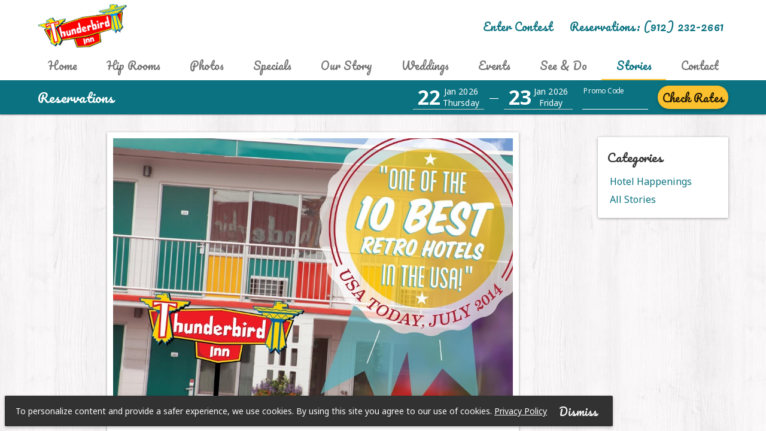

--- FILE ---
content_type: text/html; charset=UTF-8
request_url: https://www.thethunderbirdinn.com/stories/hip-frugal-deals-tops-among-savannah-ga-motels
body_size: 26117
content:
<!DOCTYPE html><html ng-app="brewervacations-app" lang="en-US" id="html-main"><head prefix="og: http://ogp.me/ns# fb: http://ogp.me/ns/fb# place: http://ogp.me/ns/place#"><link rel="dns-prefetch" href="//fonts.googleapis.com"><meta charset="utf-8"/><meta http-equiv="X-UA-Compatible" content="IE=edge,chrome=1"/><meta name="format-detection" content="telephone=no"><meta name="apple-mobile-web-app-capable" content="yes"><meta name="mobile-web-app-capable" content="yes">
<meta name="viewport" content="width=device-width, maximum-scale=2"/>
<base href="/"><title ng-bind="MetaTags.title">Hip Frugal Deals Tops Among Savannah Ga Motels by The Thunderbird Inn in Savannah, Georgia</title><meta name="description" content="Enjoy Hip Frugal Deals Tops Among Savannah Ga Motels by The Thunderbird Inn in Savannah, Georgia"><meta property="og:site_name" content="The Thunderbird Inn"><meta property="og:locale" content="en_US"><meta ng-show="!contentLoaded" property="og:type" content="place"><meta property="og:title" content="Hip Frugal Deals Tops Among Savannah Ga Motels by The Thunderbird Inn in Savannah, Georgia"><meta property="og:description" content="Enjoy Hip Frugal Deals Tops Among Savannah Ga Motels by The Thunderbird Inn in Savannah, Georgia"><meta property="og:url" content="https://www.thethunderbirdinn.com/stories/hip-frugal-deals-tops-among-savannah-ga-motels" ><meta property="og:image" content="https://lh3.googleusercontent.com/nS3c33DsDpA9RLT8BZ6lzUztZPSgn8NSPrNd2-IPeRlEumGml36HlT1E_PhwsKc248VmG2dfpoRg0d341J10dOB4qWUIr6vGBqkS=s0" ><meta property="twitter:card" content="summary_large_image" ><meta property="twitter:description" content="Enjoy Hip Frugal Deals Tops Among Savannah Ga Motels by The Thunderbird Inn in Savannah, Georgia"><meta property="twitter:title" content="Hip Frugal Deals Tops Among Savannah Ga Motels by The Thunderbird Inn in Savannah, Georgia" ><meta property="twitter:site" content="The Thunderbird Inn" ><meta ng-show="!contentLoaded" property="twitter:domain" content="The Thunderbird Inn" ><meta ng-show="!contentLoaded" property="twitter:image:src" content="https://lh3.googleusercontent.com/nS3c33DsDpA9RLT8BZ6lzUztZPSgn8NSPrNd2-IPeRlEumGml36HlT1E_PhwsKc248VmG2dfpoRg0d341J10dOB4qWUIr6vGBqkS=s0" ><meta ng-show="!contentLoaded" property="twitter:creator" content="The Thunderbird Inn"><meta property="place:location:latitude" content="32.078792" /><meta property="place:location:longitude" content="-81.100622" /><meta property="place:location:street" 	content="611 West Oglethorpe Avenue" /> <meta property="place:location:city" content="Savannah" /><meta property="place:location:region" content="Georgia" /> <meta property="place:location:zip" content="31401" /> <meta property="place:location:country" content="United States" /><meta property="place:location:overall_rating" content="5" ><meta property="place:location:price_range" content="$$$" ><meta ng-repeat="(key, value) in MetaTags.properties" property="{{key}}" content="{{value}}" ><link ng-show="!contentLoaded" rel="canonical" href="https://www.thethunderbirdinn.com/stories/hip-frugal-deals-tops-among-savannah-ga-motels">
<!--<link href="https://fonts.googleapis.com/css?family=Open+Sans:300,400,400i,700" rel="stylesheet prefetch">-->
<link href="https://fonts.googleapis.com/css?family=Noto+Sans:400,400i,700" rel="stylesheet prefetch">
<link href="https://fonts.googleapis.com/css?family=Pacifico" rel="stylesheet prefetch">
<!--<link rel="stylesheet prefetch" href="https://cdnjs.cloudflare.com/ajax/libs/angular-material/1.1.1/angular-material.min.css">--><style type="text/css">[ng\:cloak],[ng-cloak],[data-ng-cloak],[x-ng-cloak],.ng-cloak,.x-ng-cloak{display:none!important;}
</style>
<link href="https://storage.googleapis.com/brewer-vacations-frontend.appspot.com/content/css/style.microsite.pearl.min.css?ver=1769109847" media="all" rel="stylesheet" type="text/css"/>
<!--<link href="https://www.thethunderbirdinn.com/dist/css/style.microsite.pearl.min.css?ver=1769109847" media="all" rel="stylesheet" type="text/css"/>-->
<script>window.META_TITLE="Hip Frugal Deals Tops Among Savannah Ga Motels by The Thunderbird Inn in Savannah, Georgia";window.META_DESCRIPTION="Enjoy Hip Frugal Deals Tops Among Savannah Ga Motels by The Thunderbird Inn in Savannah, Georgia";window.APP_VERSION="1769109847";window.SITE_ID="990as-jalifalij3a-alif849jfaa-jofajflaijs";window.APP_DOMAIN="thethunderbirdinn.com";window.APP_CLIENT="The Thunderbird Inn";window.APP_CLIENT_PHONE="1-912-232-2661";window.APP_CLIENT_PHONE_RESERVATIONS="1-912-232-2661";window.APP_CLIENT_EMAIL="reservations@thethunderbirdinn.com";window.PROPERTY_CITY="Savannah";window.PROPERTY_STATE="Georgia";window.APP_URL="/";window.CDN_URL="app/microsite/";window.PROPERTY_ID="fjoa8hod-4f42-ada2-f5hh34-jfshkghogw3";window.BOOKING_URL="https://hotels.cloudbeds.com/en/reservation/rdVkFX?currency=USD";window.APP_CONFIG={"core":{"themes":{"template":"pearl","color":"#11bfd7","customHead":"<!-- Google tag (gtag.js) -->\n<script async src=\"https:\/\/www.googletagmanager.com\/gtag\/js?id=G-83QPXPGCFQ\"><\/script>\n<script>\n  window.dataLayer = window.dataLayer || [];\n  function gtag(){dataLayer.push(arguments);}\n  gtag(&rsquo;js&rsquo;, new Date());\n\n  gtag(&rsquo;config&rsquo;, &rsquo;G-83QPXPGCFQ&rsquo;);\n<\/script>\n<meta name=\"facebook-domain-verification\" content=\"qzr9kkx51873dw9ha1mhvienu3phjq\" \/>\n<script src=&rsquo;\/\/translate.google.com\/translate_a\/element.js?cb=googleTranslateElementInit&rsquo;><\/script><script>function googleTranslateElementInit() {new google.translate.TranslateElement({pageLanguage: &rsquo;en&rsquo;, layout: google.translate.TranslateElement.FloatPosition.TOP_LEFT}, &rsquo;google_translate_element&rsquo;);};window.trackerName=[&rsquo;gtag_UA_23157500_1&rsquo;];<\/script><script async src=&rsquo;https:\/\/www.googletagmanager.com\/gtag\/js?id=UA-23157500-1&rsquo;><\/script>\n<script>window.dataLayer = window.dataLayer || []; function gtag(){dataLayer.push(arguments);} gtag(&rsquo;js&rsquo;, new Date()); gtag(&rsquo;config&rsquo;, &rsquo;UA-23157500-1&rsquo;,{&rsquo;linker&rsquo;:{ &rsquo;domains&rsquo;:[&rsquo;app.thebookingbutton.com&rsquo;]}});<\/script><script src=&rsquo;https:\/\/static.triptease.io\/paperboy\/KoPDOlO7J4.js?hotelKey=759ed193319ae2c2054fbfa3204d5a19e8c1bc0a&rsquo; defer><\/script>\n<link rel=\"apple-touch-icon\" sizes=\"180x180\" href=\"https:\/\/storage.googleapis.com\/brewer-vacations-frontend.appspot.com\/clientmedia\/brands\/thunderbird-inn\/favicon\/apple-touch-icon.png\">\n<link rel=\"icon\" type=\"image\/png\" sizes=\"32x32\" href=\"https:\/\/storage.googleapis.com\/brewer-vacations-frontend.appspot.com\/clientmedia\/brands\/thunderbird-inn\/favicon\/favicon-32x32.png\">\n<link rel=\"icon\" type=\"image\/png\" sizes=\"16x16\" href=\"https:\/\/storage.googleapis.com\/brewer-vacations-frontend.appspot.com\/clientmedia\/brands\/thunderbird-inn\/favicon\/favicon-16x16.png\">\n<link rel=\"manifest\" href=\"https:\/\/storage.googleapis.com\/brewer-vacations-frontend.appspot.com\/clientmedia\/brands\/thunderbird-inn\/favicon\/site.webmanifest\">\n<link rel=\"mask-icon\" href=\"https:\/\/storage.googleapis.com\/brewer-vacations-frontend.appspot.com\/clientmedia\/brands\/thunderbird-inn\/favicon\/safari-pinned-tab.svg\" color=\"#11bfd7\">\n<link rel=\"shortcut icon\" href=\"https:\/\/storage.googleapis.com\/brewer-vacations-frontend.appspot.com\/clientmedia\/brands\/thunderbird-inn\/favicon\/favicon.ico\">\n<meta name=\"msapplication-TileColor\" content=\"#11bfd7\">\n<meta name=\"msapplication-config\" content=\"https:\/\/storage.googleapis.com\/brewer-vacations-frontend.appspot.com\/clientmedia\/brands\/thunderbird-inn\/favicon\/browserconfig.xml\">\n<meta name=\"theme-color\" content=\"#11bfd7\">\n\n<link href=\"https:\/\/fonts.googleapis.com\/css?family=Righteous|Sigmar+One\" rel=\"stylesheet\">\n\n<!-- Flip.to - Website Integration -->\n<script async src=\"https:\/\/integration.flip.to\/P9LBX75\"><\/script>\n<!-- Flip.to - End Website Integration -->\n\n<script>(function(){var s = document.createElement(&rsquo;script&rsquo;),e = ! document.body ? document.querySelector(&rsquo;head&rsquo;) : document.body;s.src = &rsquo;https:\/\/acsbapp.com\/apps\/app\/dist\/js\/app.js&rsquo;;s.async = true;s.onload = function(){acsbJS.init({statementLink : &rsquo;&rsquo;,footerHtml : &rsquo;&rsquo;,hideMobile : false,hideTrigger : false,language : &rsquo;en&rsquo;,position : &rsquo;right&rsquo;,leadColor : &rsquo;#146FF8&rsquo;,triggerColor : &rsquo;#146FF8&rsquo;,triggerRadius : &rsquo;50%&rsquo;,triggerPositionX : &rsquo;right&rsquo;,triggerPositionY : &rsquo;bottom&rsquo;,triggerIcon : &rsquo;people&rsquo;,triggerSize : &rsquo;medium&rsquo;,triggerOffsetX : 20,triggerOffsetY : 20,mobile : {triggerSize : &rsquo;small&rsquo;,triggerPositionX : &rsquo;right&rsquo;,triggerPositionY : &rsquo;center&rsquo;,triggerOffsetX : 0,triggerOffsetY : 0,triggerRadius : &rsquo;50%&rsquo;}});};e.appendChild(s);}());<\/script>\n\n<style>\n.md-sidenav-right{z-index: 9999999999;}\n.mobile-menu-link{padding:8px;}\n\/*\n.bdm-carousel, .bdm-carousel .carousel-img-div { padding-bottom: 56.25%; }\n*\/\n\/* Triptease Banner Font *\/\n#ft-landing * {\n    font-family: \"Noto Sans\",Roboto,\"Helvetica Neue\",sans-serif!important;\n}\n#ft-landing .flipto-profile {\n    background-color: #fbc02d;\n}\n#ft-action-btn a, #ft-action-btn a:hover{\n    font-family: Pacifico,\"Noto Sans\",Roboto,\"Helvetica Neue\",sans-serif!important;\n    text-transform: capitalize!important;\n    font-size: 18px!important;\n    background: #fbc02d!important;\n    color: #ffffff!important;\n    font-weight: 500!important;\n    box-shadow: 0 2px 5px 0 rgba(0,0,0,.26)!important;\n    border-radius: 30px!important;\n}\n.tb-tripadvisor .page-title{text-align:center;}\n\n.tripadvisor-page-widget-wrap img{\nwidth:300px;\nmax-width:100%;\n}\n@media screen and (max-width : 599px){\n.tripadvisor-page-widget-wrap iframe{\nheight:510px!important;\n}\n}\n<\/style>\n<!-- Start - Cloudbeds Amplify retargeting audience -->\n<script type=\"text\/javascript\">\n      adroll_adv_id = \"JJR4OOD4FZANFJW5MUISYW\";\n      adroll_pix_id = \"FVVBI7Z5TJE6XA37DP42PH\";\n      adroll_version = \"2.0\";\n  \n      (function(w, d, e, o, a) {\n          w.__adroll_loaded = true;\n          w.adroll = w.adroll || [];\n          w.adroll.f = [ &rsquo;setProperties&rsquo;, &rsquo;identify&rsquo;, &rsquo;track&rsquo; ];\n          var roundtripUrl = \"https:\/\/s.adroll.com\/j\/\" + adroll_adv_id\n                  + \"\/roundtrip.js\";\n          for (a = 0; a < w.adroll.f.length; a++) {\n              w.adroll[w.adroll.f[a]] = w.adroll[w.adroll.f[a]] || (function(n) {\n                  return function() {\n                      w.adroll.push([ n, arguments ])\n                  }\n              })(w.adroll.f[a])\n          }\n  \n          e = d.createElement(&rsquo;script&rsquo;);\n          o = d.getElementsByTagName(&rsquo;script&rsquo;)[0];\n          e.async = 1;\n          e.src = roundtripUrl;\n          o.parentNode.insertBefore(e, o);\n      })(window, document);\n     \n  <\/script><!-- End - Cloudbeds Amplify retargeting audience -->","mapMarkerIcon":"https:\/\/storage.googleapis.com\/brewer-vacations-frontend.appspot.com\/clientmedia\/brands\/thunderbird-inn\/map-marker-icon.png","loadingIcon":"https:\/\/storage.googleapis.com\/brewer-vacations-frontend.appspot.com\/clientmedia\/brands\/thunderbird-inn\/load-icon.png","headerCTAText":"Enter Contest","headerCTALink":"https:\/\/thethunderbirdinn.stories.travel\/invite\/guest-storytellers","customBody":"","hasPromoOption":true},"header":{"logo":"https:\/\/lh3.googleusercontent.com\/6Lb0vlhDhmYKOsCpB_xXybnOCJjPX--osfcbOYBiKfRQmbNGrCGG7ugKxtRuV_8jGa6larsL25P6KFHMrQlOKc3xyrF4-MvfNwLvuQ=s0"},"sitemap":{"pageTitle":"Sitemap","bodyContent":"","headerImage":""},"footer":{"address":"611 West Oglethorpe Avenue, Savannah, GA 31401","brand":"The Thunderbird Inn","privacyLink":"\/policies","rewardsLink":"","rewardsImage":"","text":"<a analytics-on analytics-event=\"Choose Language\" analytics-label=\"Spanish\" analytics-category=\"Site Languages\" href=\"https:\/\/www.thethunderbirdinn.com\/?#googtrans(en|es)\" target=\"_blank\">ES<\/a> |\n<a  analytics-on analytics-event=\"Choose Language\" analytics-label=\"French\" analytics-category=\"Site Languages\" \n href=\"https:\/\/www.thethunderbirdinn.com\/?#googtrans(en|fr)\" target=\"_blank\">FR<\/a> |\n<a  analytics-on analytics-event=\"Choose Language\" analytics-label=\"Chinese\" analytics-category=\"Site Languages\" \n href=\"https:\/\/www.thethunderbirdinn.com\/?#googtrans(en|zh-CN)\" target=\"_blank\">CN<\/a> |\n<a  analytics-on analytics-event=\"Choose Language\" analytics-label=\"Japanese\" analytics-category=\"Site Languages\" \n href=\"https:\/\/www.thethunderbirdinn.com\/?#googtrans(en|ja)\" target=\"_blank\">JA<\/a>"},"gallery":{"useTagAsCategory":"1","openInLightbox":1}},"menu":{"Home":{"isActive":1,"url":"","state":"home","icon":"hotel","pageTitle":"Retro Savannah Hotel | The Thunderbird Inn","headerImage":"","bodyContent":"<p>Looking for a hotel tonight or searching for a hotel near me, The Thunderbird Inn in downtown Savannah brings the 1960s to life, a&nbsp;<strong>unique place to stay in Savannah<\/strong>! Affectionately known as the &ldquo;hippest hotel in Savannah&trade;&rdquo; the popular retro hotel is the top choice of&nbsp;<strong>pop culture travelers<\/strong>&nbsp;seeking affordable hotels in&nbsp;downtown Savannah.<\/p>\n<p><strong>Fun people stay here!<\/strong>&trade; Our<strong>&nbsp;Southern-retro Inn<\/strong>&nbsp;redefines historic Savannah&rsquo;s so-hip eccentricities and so-historic Americana quirkiness and is anything but dullsville, unlike many budget hotels in Savannah, Georgia.<\/p>\n<p>Discounted downtown Savannah lodging was never so much fun!&nbsp; Reminiscent of the free-spirited, young-again era of roadside motels, it&rsquo;s casual and fun-loving lodging at the festively restored inn,&nbsp;<strong>remodeled in 2018<\/strong>.<\/p>\n<p><strong>Onsite parking is available for $25\/night.<\/strong><\/p>\n<p>At the &ldquo;Tbird&rdquo; you&rsquo;ll find lodging comforts you need like&nbsp;<a href=\"rooms\">accommodations,&nbsp;<\/a>along with the groovy extra&rsquo;s you want:<\/p>\n<ul>\n<li>Hot Popcorn upon arrival<\/li>\n<li>Complimentary Moon-pie&rsquo;s and RC Cola in your rooms<\/li>\n<li>Vintage d&eacute;cor that&rsquo;s all decked out<\/li>\n<li>Warm, friendly hospitality that never goes out of style<\/li>\n<li>Complimentary <span>Savannah&rsquo;s own Baker&rsquo;s Pride<\/span> donuts and premium coffee each morning<\/li>\n<li>Level 2 electric <a href=\"charging\">car charging<\/a> location<\/li>\n<\/ul>\n<h2>Budget Friendly Hotel in Savannah, Georgia<\/h2>\n<p>The affordable&nbsp;<strong>42-room, Swinging Sixties roadside lodge<\/strong>&nbsp;is popular with&nbsp;fun-loving,&nbsp;<a href=\"offers\">budget-hunting&nbsp;travelers.<\/a>&nbsp;The&nbsp;restored retro inn&nbsp;reconnects travelers to an authentic carefree era of simple&nbsp;comforts&nbsp;and fun times that blend&nbsp;<a href=\"history\">history<\/a>&nbsp;with a seamlessly chic getaway.&nbsp;<\/p>\n<p>And, if saving money didn&rsquo;t already make you happy, our&nbsp;<strong>Go-green initiatives<\/strong>&nbsp;will. We like to think that while we save you some green we also want to be green.&nbsp; The Thunderbird Inn features energy saving features all around the Inn because we think&nbsp;<em>&ldquo;Earth is worth getting nostalgic about.&rdquo;<\/em><\/p>\n<h2>Savannah Attractions and Events<\/h2>\n<p>On route to the&nbsp;<a href=\"http:\/\/www.runrocknroll.com\/savannah\/\" target=\"true\">Rock N Roll Marathon<\/a>&nbsp;and&nbsp;<a href=\"http:\/\/savannahriverbridgerun.com\/\" target=\"true\">Enmark Bridge Run<\/a>, our popular downtown inn is walking distance to big&nbsp;<a href=\"events\">Savannah events<\/a> and a host of other great&nbsp;<a href=\"nearby\">area attractions.<\/a><\/p>\n<ul>\n<li>Savannah Civic Center<\/li>\n<li>Visitor&rsquo;s Center<\/li>\n<li>New Greyhound Bus &amp; DOT transportation hub<\/li>\n<li>Sightseeing shuttles<\/li>\n<li>The new Children&rsquo;s Museum<\/li>\n<li>Georgia History Museum<\/li>\n<li>Georgia Railroad Museum<\/li>\n<li><a href=\"nearby\/scad-museum-of-art\">SCAD Museum of Art and student dormitories<\/a><\/li>\n<li>Chic popular and new restaurants, like The Grey and 39 Rue de Jean, and Lulu&rsquo;s Chocolate Bar and Rancho Alegre Cuban Restaurant<\/li>\n<\/ul>\n<h2>Proudly Pet Friendly!<\/h2>\n<p>With an enclosed dog run, The Thunderbird Inn is &ldquo;where all the hip pets stay.\" Pampered family pets will enjoy fresh bedding and treats in select pet-friendly rooms. We&rsquo;re more than happy to help you and your four-legged Furkid navigate The Thunderbird Inn and the city of Savannah. Swing by our front desk and we&rsquo;ll provide the names of pet-friendly shops, cafes, tours and parks along with preferred Savannah&nbsp;pet etiquette. We even provide pooper bags!<\/p>\n<p>Check out our Inn&rsquo;s dog-friendly video,&nbsp;<a href=\"https:\/\/www.youtube.com\/watch?v=gSo-pqeuhYc\" target=\"true\">&ldquo;Dog Days in Historic Savannah GA&rdquo;<\/a>&nbsp;. ** Turn your audio on :) **<\/p>\n<p style=\"text-align: center;\"><img class=\"card-shadow\" src=\"https:\/\/lh3.googleusercontent.com\/2alUaEa5lK4BEc-WQH52JJs61KlMdEPC6ltlwgYuS9PugmFLZN3X3qVzM6SqYhrJB2CS7SFPG2m5rZSS8QeXXD93MvhCcsLx3xiB=s512\" alt=\"Thunderbird Inn Pet Friendly Room\" width=\"45%\" \/><img class=\"card-shadow\" src=\"https:\/\/lh3.googleusercontent.com\/02yAThQ1HPLxWKPaVF5vxbGd4BOC_H35zyzmOUyYPoORXSXZGByXI9RfQnXx3I_pQwNO3OZiRBXIteDQD80-oONgAFpB-RFuYop6LQ=s512\" alt=\"Pet Friendly Thunderbird Inn Rooms\" width=\"45%\" \/><\/p>\n<h2 style=\"text-align: center;\">&nbsp;<\/h2>","menuName":"Home","featuredImage":"https:\/\/lh3.googleusercontent.com\/fLwc0rSkZ8LY7bcVk_jHXeiInh0TcN_TK47IVCwYeqmJ4pbXYLGtroSmU2j79w5qhU4aSXyo84HrtDGvdsaMmhjRGGVa9zL0_bKFzm8=s0","featuredImageURL":"\/rooms","metaDescription":"Pet friendly, retro Savannah GA hotel with eco-friendly solar panels, free Wifi, MoonPies, Savannah&rsquo;s own Baker&rsquo;s Pride, decor with swinging sixties vibe and modern comforts.","h1":"Welcome to The Thunderbird Inn Savannah Georgia","h2":"USA: USA Today&rsquo;s Top Ten Best Retro Hotels in the USA","heroVideo":"0","keyAmenities":[{"icon":"e54d","name":"Savannah Filmography"},{"name":"Hot Popcorn","icon":"e3dd"},{"icon":"e546","name":"Charging Station"},{"name":"Complimentary Savannah&rsquo;s own Baker&rsquo;s Pride Donuts","icon":"e7f2"},{"name":"Complimentary Premium Coffee","icon":"eb44"},{"icon":"e544","name":"Ice Cold Lemonade"}],"featuredLinks":{"0":{"title":"Last Minute Deal","image":"https:\/\/lh3.googleusercontent.com\/CfZB9WDr_-YFN_uEJGyOZqIc4LJ88kEVwLy0aZQb_lDcexIXBPN7UEnj68MZKBPxI1Z2_fVTlUOfkxJt0zZUeEjvHHa5okXSVjhA=s0","subtitle":"The early bird doesn&rsquo;t always get the worm! If you are looking for a great last minute deal, look no further than The Thunderbird Inn. Use Promo code <strong>LAST<\/strong> when booking within 24 hours of arrival!","url":"\/offers\/last-minute-deal","cta":"Book Now"},"1":{"title":"Book Direct and Save","subtitle":"We always offer the best rate and best service booking direct. If you see a better price, call us, we&rsquo;ll match or beat it!","cta":"Book Now","image":"https:\/\/lh3.googleusercontent.com\/nS3c33DsDpA9RLT8BZ6lzUztZPSgn8NSPrNd2-IPeRlEumGml36HlT1E_PhwsKc248VmG2dfpoRg0d341J10dOB4qWUIr6vGBqkS=s0","url":"\/offers\/book-direct-and-save"},"2":{"title":"We Love Our Military","subtitle":"Proud to host and serve our Military, we extend great rates and deals to Military and their families. Book today and receive 15% off your next stay at The Thunderbird Inn.","cta":"Book Now","url":"\/offers\/we-love-our-military","image":"https:\/\/lh3.googleusercontent.com\/9cYsNHC2ua29h42ArF6OKBfSPaxg_Hl2UDI4KpFgatYKjywTAmi8p2QLfzSRBXSLEA1EK_o9h48C1tajPDu6jmFU-_SbJcKpRB_u=s0"}},"parent":"0","isMenuItem":1,"isFooterMenuItem":1,"type":"core","ordering":1},"Rooms":{"isActive":1,"url":"rooms","state":"rooms","icon":"room","pageTitle":"Rooms at The Thunderbird Inn","title":"","bodyContent":"<p>Complimentary amenities feature easy southern pop culture favorites -- MoonPie&reg; on your pillow, hot popcorn and lemonade on arrival, exclusive dining\/shopping discount coupons, FREE Wi-Fi + local and toll-free calls; premium coffee and orange juice, plus on-the-go <span>Savannah&rsquo;s own Baker&rsquo;s Pride<\/span>&nbsp;doughnuts for breakfast.<\/p>\n<p>Lodging guests groove into the affordable, earth-friendly accommodations -- comfortable NEW Simmons&reg; pillow-top mattresses, NEW eco-friendly private baths, individually controlled heating and air conditioning, NEW 43\" flat screen TV, on-site parking, and electric car station.<\/p>\n<p>Rain or shine, solar panels keep the electricity on! And, yes, we actively champion \"Be Kind to Earth&trade;\" here. Join us!<\/p>\n<p>For BEST rates \"At the intersection of Yes Ma&rsquo;am and Dude&trade;\" ...&nbsp;<a href=\"https:\/\/hotels.cloudbeds.com\/en\/reservation\/rdVkFX\/?currency=usd\" target=\"_blank\" rel=\"nofollow noopener noreferrer\">book your retro, modern, green Savannah lodging direct now!<\/a><\/p>","menuName":"Hip Rooms","metaDescription":"Rooms and suites offer a blast from the past at The Thunderbird Inn in Savannah, Georgia. Take advantage of free Wi-Fi, an in-room refrigerator, and more.","h1":"Book one of our Retro Hotel Rooms in Savannah, GA!","h2":"Enjoy beautiful rooms at The Thunderbird Inn","headerImage":"https:\/\/lh3.googleusercontent.com\/hNg9qBf5lz8NK-6cFHZ1oMJAiIc4OMTlXBLslIiNqDV4AcqEah8bW9loPPig-ZEulasvd90tMbuJ_muCBkFsD0xxMMffWhmWkTOTDw=s0","showInSubMenu":"1","type":"core","ordering":1,"parent":"0","isMenuItem":1,"isFooterMenuItem":1},"Photos":{"isActive":1,"url":"photos","state":"photos","icon":"camera","pageTitle":"Tour Our Retro Hotel in Savannah | The Thunderbird Inn","headerImage":"https:\/\/lh3.googleusercontent.com\/XVF0DPHjgoqJVOfEQpAje2a0iLe7VfodDp5T72GTxDQbtwwmO4wRp_ofqntcbUCwx7sJ1RmgFUcetzSM4VsrE5L3xHTeWBYP2T5SEFg=s0","bodyContent":"","menuName":"Photos","metaDescription":"Take a look at our fun and unique style at The Thunderbird Inn in Savannah Georgia. See our rooms, amenities, nearby attractions, and local restaurants.","h2":"Start Your Savannah Vacation Here","h1":"The Thunderbird Inn Photo Gallery","type":"core","ordering":2,"parent":"0","isMenuItem":1,"isFooterMenuItem":1,"hasGallery":"0","galleries":""},"Offers":{"isActive":1,"url":"offers","state":"offers","icon":"specials","pageTitle":"Savannah Hotel Deals | Specials & Packages | The Thunderbird Inn","headerImage":"https:\/\/lh3.googleusercontent.com\/ko88923jkFAz0DtNc891zgf7jgbgasc-Lfxhy6K-DbhSDui4OsV7Z2eCON7hrdaKeNIsYpIlQaouhB-UAI3SNxykyVOHMXY33iSw=s0","bodyContent":"","featuredImage":"","menuName":"Specials","metaDescription":"Save on your next visit to Savannah, Georgia. Benefit from some of our great rates and packages including the Baby Boomer Rate, SCAD Rate, and more!","h1":"Rates and Deals at The Thunderbird Inn","h2":"Special offers at The Thunderbird Inn","showInSubMenu":"0","type":"core","ordering":3,"parent":"0","isMenuItem":1,"isFooterMenuItem":1},"Location":{"bodyContent":"<p>Though an oddity in downtown Savannah, The Thunderbird Inn brings new clarity to, and well serves the contemporary culture&rsquo;s interest in mid-century as well as vintage Savannah. For 50 years The Thunderbird Inn has successfully maintained its ethos of presenting a unique, friendly motel environment where the\u00a0<strong>Deep South traveler loves to come back \u2026 and modern generations love to discover.<\/strong><\/p>\n<h2><strong>Stories to Share<\/strong><\/h2>\n<ul>\n<li>Built along the old coastal highway, U.S. Highway 17, The Thunderbird Inn&rsquo;s roadside lodge is on the Atlantic Heritage Coast, celebrated on the tri-state Southern Passages trail. The route immerses travelers in centuries of history and culture, a deep reverence for times past and rich traditions.<\/li>\n<\/ul>\n<ul>\n<li>Synonymous with Savannah&rsquo;s modern pop culture scene, the fledgling\u00a0<strong>Jackson Five stayed here<\/strong>. Yes! There is a photo of the quintet posing on the second floor.<\/li>\n<\/ul>\n<ul>\n<li>On\u00a0<strong>St. Patrick&rsquo;s Day,<\/strong>\u00a0The Thunderbird Inn bids an \u201cErin Go Braugh, Ma&rsquo;am!\u201d on t-shirts and conversations that begin with green grits for breakfast.<\/li>\n<\/ul>\n<ul>\n<li>Today Tbird is THE renewed action spot where creatives and geeks, upcoming musicians and Roller Derby stars crash overnight in a\u00a0<strong>retro-meets-historic-paint-themed rooms.<\/strong><\/li>\n<\/ul>\n<ul>\n<li>The inn&rsquo;s modern\u00a0<strong>roadside lodge (built in 1964)<\/strong>\u00a0earned <a href=\"history\">The Thunderbird Inn a place on the Historic Register<\/a>. Within one city block, guests walk the largest National Landmark Historic District \u2013 profuse and varied architecture \u2013 1,800+ buildings in Federal, Regency, Greek Revival, Italianate, Gothic Revival, Romanesque and Victorian styles.<\/li>\n<\/ul>\n<ul>\n<li>Advocating \u201cEarth is worth getting nostalgic about\u201d, the inn&rsquo;s \u201cgo green\u201d sustainability efforts include water conservation initiatives like low-volume irrigation in its colorful southern landscaping and water saving toilets and bath showers, recycling plus glass cups and mugs instead of paper.<\/li>\n<\/ul>\n<h2>Media Mentions<\/h2>\n<ul>\n<li><a href=\"http:\/\/experience.usatoday.com\/america\/picture-gallery\/best-of-lists\/2014\/07\/22\/10-best-retro-hotels-in-the-usa\/12995407\/\" target=\"true\">\"Top 10 Best Retro Hotels in the USA!\" - USA Today 2014<\/a><\/li>\n<li><a href=\"http:\/\/www.10best.com\/destinations\/georgia\/savannah\/historic-district\/hotels\/thunderbird-inn-savannah\/\" target=\"true\">10 Best - \u00a0USA Today<\/a><\/li>\n<li><a href=\"http:\/\/shop.nationalgeographic.com\/ngs\/product\/books\/travel-and-adventure\/travel-best-sellers\/the-dog-lover-s-guide-to-travel\" target=\"true\">Dog Lovers Guide to Travel - National Geographic<\/a><\/li>\n<li>New York Times<\/li>\n<li>Southern Living<\/li>\n<li>Ladies Home Journal<\/li>\n<li>BaltimoreStyle.com<\/li>\n<li>Best10.com<\/li>\n<li>GeekEnd<\/li>\n<li>TravelMuse.com<\/li>\n<li>She Magazine<\/li>\n<li>Bust Magazine<\/li>\n<li>EveryDay with Rachel Ray<\/li>\n<li>Brown&rsquo;s Guides<\/li>\n<\/ul>\n<h2>Awards<\/h2>\n<ul>\n<li>2012 Silver Telly Award\u00ae for our video\u00a0<a href=\"https:\/\/www.youtube.com\/watch?v=gSo-pqeuhYc\" target=\"true\">\"Dog Days in Historic Savannah.\"<\/a><\/li>\n<li>2010 addition to the National Register of Historic Places.<\/li>\n<\/ul>\n<h2>Need More Information?<\/h2>\n<p>Please direct media, journalist and artist inquiries to publicist Sandy Traub,\u00a0<a href=\"mailto:%20straub@spatior.com\" target=\"true\">straub@spatior.com<\/a>\u00a0\u2013 912-398-9828.<\/p>","icon":"location","pageTitle":"Get To Know Our Savannah Hotel | The Thunderbird Inn","state":"location","isActive":1,"url":"our-story","menuName":"Our Story","h1":"Get To Know Us","metaDescription":"A unique hotel in Savannah, Georgia, The Thunderbird Inn presents a unique and friendly motel environment where the Deep South traveler loves to come back.","h2":"Discover our convenient location","headerImage":"https:\/\/lh3.googleusercontent.com\/2alUaEa5lK4BEc-WQH52JJs61KlMdEPC6ltlwgYuS9PugmFLZN3X3qVzM6SqYhrJB2CS7SFPG2m5rZSS8QeXXD93MvhCcsLx3xiB=s0","featuredImage":"https:\/\/lh3.googleusercontent.com\/fLwc0rSkZ8LY7bcVk_jHXeiInh0TcN_TK47IVCwYeqmJ4pbXYLGtroSmU2j79w5qhU4aSXyo84HrtDGvdsaMmhjRGGVa9zL0_bKFzm8=s0","featuredImageURL":"\/offers","headerImagePositionY":"","type":"core","ordering":4,"parent":"0","isMenuItem":1,"isFooterMenuItem":1},"Events":{"bodyContent":"<p>Year-round The Thunderbird Inn hosts hundreds of guests looking for out of sight&nbsp;lodging while they&rsquo;re in town for Savannah events. Nearly 200 cultural festivals embrace the city&rsquo;s rich history yearly for entertainment and events hosted at venues such as the nearby&nbsp;<a href=\"http:\/\/savannahcivic.com\/\" target=\"_blank\" rel=\"noopener noreferrer\">Civic Center<\/a>. Celebrating hip to historic interests from local street art&nbsp;to film, St.Patricks Day and&nbsp;<a href=\"http:\/\/www.savannahstopover.com\/\" target=\"_blank\" rel=\"noopener noreferrer\">music festivals like Stopover<\/a>, Savannah is home to many heritages, traditions, the arts, and cultures and that deliver a wealth of great festivals and events happening in Savannah year round.<\/p>\n<p>&nbsp;<br \/>Savannah&rsquo;s pet-friendly events include the&nbsp;<a href=\"https:\/\/savannahswaterfront.com\/event\/savannah-wiener-dog-races\/\" target=\"_blank\" rel=\"noopener noreferrer\">Weiner Races<\/a>, pet-friendly picnics in Forsyth Park, and First Friday happenings on River Street&rsquo;s Rousakis Plaza.<\/p>\n<p>&nbsp;&nbsp;<\/p>\n<h2><strong>Top Events and Annual Cultural Celebrations \/ Heritage Festivals in Savannah, Georgia:<\/strong><\/h2>","icon":"deals","pageTitle":"Savannah Gerogia Annual Events | The Thunderbird Inn","state":"events","isActive":1,"url":"events","menuName":"Events","h1":"Annual Events","metaDescription":"There is always something to do in Savannah, Georgia. The Thunderbird Inn hosts guests all year round during great festivals, events, and other local activities.","headerImage":"https:\/\/lh3.googleusercontent.com\/gXNsNcs-TEL4l4celjLPMxTWwk-QWOc4wG8OrooUly5iLZckPyC9oGaKXdowWLXSFiM7WmhX4DVzQltw5vaTaayEsOQik6Xat5ZR2w=s0","headerImagePositionY":"38%","h2":"Special events at The Thunderbird Inn","type":"core","ordering":6,"parent":"0","isMenuItem":1,"isFooterMenuItem":1},"Dining":{"altState":"dining","altLogo":"","bodyContent":"","headerImage":"","featuredImage":"","icon":"dining","isActive":0,"menuName":"Menu","pageTitle":"","metaTitle":"","metaDescription":"","h1":"","h2":"","template":"","state":"dining","url":"dining","featuredImageURL":"","headerImagePositionY":"","type":"core","ordering":10},"Nearby":{"isActive":1,"url":"nearby","state":"nearby","icon":"explore","pageTitle":"Savannah Georgia Attractions near The Thunderbird Inn","headerImage":"https:\/\/lh3.googleusercontent.com\/fwDL9do1Rj_f3RmqvF9dSJUNBePQeWEiSr88dnBYU-fDDs_JI-MCz3T-BSyOfoalomcYtsw5Vx_Y7CTz4C9jaxu9BzZ0rgfc6pyKGw=s0","bodyContent":"<p>It&rsquo;s easy to click into the spirit of celebration every day, spurred by a low-key, grooby\u00a0type of energy -- the hip and historic vibe \u2013 at Tbird in downtown Savannah. From beautiful garden&rsquo;s and happening restaurants to\u00a0<strong>quirky Savannah spots<\/strong>\u00a0and the places movies were filmed, Savannah is ripe for exploring!<\/p>\n<h2>Off The Beaten Path<\/h2>\n<p>Often missed is the largest private garden in\u00a0<a href=\"http:\/\/www.savannah.com\/savannah-historic-district\/\" target=\"true\">Savannah&rsquo;s Landmark Historic District<\/a>\u00a0at the\u00a0<a href=\"http:\/\/www.shipsofthesea.org\/\" target=\"true\">Ships of the Sea Museum<\/a>, and\u00a0<a href=\"https:\/\/www.scad.edu\/life\/buildings-and-facilities\/pei-ling-chan-gallery\" target=\"true\">SCAD&rsquo;s Pei Ling Chan Gallery<\/a>\u00a0on MLK Boulevard.<\/p>\n<p>Famous as \"America&rsquo;s Most Haunted City,\" the spirits of Savannah are a standout reason to visit \u2013 the fires, plagues, wars, voodoo and beautiful cemeteries, including nearby Laurel Grove Cemetery and Revolutionary War battlefield.<\/p>\n<h2>Movies<\/h2>\n<p>Savannah Filmography dates to the 1920s when \u201c<a href=\"https:\/\/en.wikipedia.org\/wiki\/Stolen_Moments_%28film%29\">Stolen Moments<\/a>\u201d, a silent movie starring Rudolf Valentino was filmed in Savannah locations, including on the premises of Greenwich Plantation (today&rsquo;s Greenwich Cemetery near Bonaventure Cemetery) along the Wilmington River. Some of the garden statuaries seen in the silent movie may be viewed at the Telfair Museum of Art (Telfair Square), where they are on indefinite loan from the City of Savannah.<\/p>\n<p><a href=\"https:\/\/www.visit-historic-savannah.com\/movie-tours.html\">Savannah Movie Tours<\/a>\u00a0departs twice daily on climate-conditioned buses. See movie locations and view the movie clips where you can spot Savannah in the movies!<\/p>\n<p>Neon lights showcase the historic Savannah theatres downtown \u2013 Lucas Theatre, SCAD Trustees Theatre, and Savannah Theatre. Live musicals, film festivals, fashion shows, plus retro and classic movies play in the show-stopping deco-era theatres with fabulous acoustics, big screens, and character-rich stories.<\/p>\n<h2>Cool Staff Picks<\/h2>\n<p>Looking for fun-loving things to do in Savannah GA? Our cool hotel&rsquo;s Staff Picks offer up some mint, diverse ideas! You&rsquo;ll be happy with the recreational variety of what to see and do along with our favorite local places after 10 p.m.\u00a0Drop by our\u00a0<strong>24 hour front desk<\/strong>\u00a0and ask for our staff&rsquo;s favorite places and people to see in Savannah!<\/p>\n<h2>Where To Eat<\/h2>\n<p>Boasting fresh digs and old-school style,\u00a0<strong>The Thunderbird Inn&rsquo;s cool cafe is a place to grab a specialty-blend cup&rsquo;o Joe and popular <span>Savannah&rsquo;s own Baker&rsquo;s Pride<\/span><span>\u00a0<\/span>donuts\u00a0<\/strong>before hitting the road. Our friendly,\u00a0<strong>24-hour front desk staff<\/strong>\u00a0freely shares recommendations for dining at favorite retro Savannah spots.<\/p>","menuName":"See & Do","metaDescription":"Stay at The Thunderbird Inn in Savannah, Georgia and we&rsquo;ll offer great recommendations for nearby activities such as visiting the Ships of the Sea Museum.","h1":"What To Do In Savannah, Georgia","h2":"Discover things to do near The Thunderbird Inn","headerImagePositionY":"80%","showInSubMenu":"0","type":"core","ordering":7,"parent":"0","isMenuItem":1,"isFooterMenuItem":1},"Stories":{"bodyContent":"","headerImage":"https:\/\/lh3.googleusercontent.com\/pWeeU2GZuNHGv3f2DvtBzHNrHYmTW9HcSAnH5YroDhULE81PaM8xgjaQICBJiojXUReJv5SfxV_gqAeXBfGXwNe6F2fsJruc_BJkHQ=s0","icon":"stories","pageTitle":"Hotel Stories | The Thunderbird Inn","state":"stories","isActive":1,"url":"stories","menuName":"Stories","metaDescription":"Fun budget lodging in downtown Savannah with retro hotel decor, pet friendly, free Wi-F, eco-friendly green champion in Savannah, Georgia USA.","featuredImage":null,"h1":"Stories from The Thunderbird Inn","h2":"Read the top stories about Savannah GA by The Thunderbird Inn","headerImagePositionY":"10%","type":"core","ordering":8,"parent":"0","isMenuItem":1,"isFooterMenuItem":1},"Contact":{"isActive":1,"url":"contact","state":"contact","icon":"phone","pageTitle":"Budget Hotel in Savannah Georgia | The Thunderbird Inn","headerImage":"https:\/\/lh3.googleusercontent.com\/fLwc0rSkZ8LY7bcVk_jHXeiInh0TcN_TK47IVCwYeqmJ4pbXYLGtroSmU2j79w5qhU4aSXyo84HrtDGvdsaMmhjRGGVa9zL0_bKFzm8=s0","bodyContent":"","menuName":"Contact","featuredImage":"","metaDescription":"The Thunderbird Inn is located at 611 West Oglethorpe Avenue, Savannah, Georgia, 31401, USA.  Call: 1-912-232-2661 for more information and to book your stay.","h1":"Contact The Thunderbird Inn","h2":"Drop us a line today!","headerImagePositionY":"10%","type":"core","ordering":9,"parent":"0","isMenuItem":1,"isFooterMenuItem":1},"Reviews":{"isActive":0,"url":"reviews","state":"reviews","icon":"reviews","pageTitle":"Reviews","menuName":"Reviews","parent":"0","isMenuItem":1,"isFooterMenuItem":1,"type":"core","ordering":11}}};window.LANDING_PAGES=[{"lid":667,"id":"0004-00000028-5bbe072c-3eb1-d9602826","siteId":"990as-jalifalij3a-alif849jfaa-jofajflaijs","parent":"location","slug":"history","template":"","templateUrl":"","ordering":1667,"title":"History","pageTitle":"Awarding-winning Historic Savannah GA Hotel | The Thunderbird Inn","metaDescription":"Built in 1964, Savannah, Georgia's The Thunderbird Inn features retro d\u00e9cor that has been updated to serve 21st century visitors looking for a fun hotel and a blast from the past.","h1":"Serving Up Retro Hospitality Since 1964","h2":"","altState":"","altLogo":"","isMenuItem":1,"headerPhone":"","isFooterMenuItem":0,"hideBookingBarNumber":0,"isActive":1,"noIndex":0,"hasGallery":0,"requiresLogin":0,"requiresPassword":0,"galleries":"","hasRFP":false,"RFPID":"1","RFPPosition":"rightSidebar","hideHeader":0,"headerImage":"","headerImageURL":"","headerImagePositionY":"","headerImageAlt":"","mobileHeaderImage":"","heroVideo":0,"heroVideoUrl":null,"xsHeroVideoUrl":null,"featuredImage":"https:\/\/lh3.googleusercontent.com\/9sCw-VVm6GD-UWHbSR_DjEyGHUHJPns39XlshqP0aQFeS0TbswBHW42OGLG-f1rOb2gcKKRyH1pe2Pk6JF2AIq0HII6hMMEdBbt5=s0","featuredImageURL":"","featuredImageCaption":"","featuredImagePosition":"rightSidebar","socialImage":"","socialText":"","socialDescriptionFacebook":null,"socialDescriptionTwitter":null,"socialTagsTwitter":null,"hasFixedWidthHero":0,"hasFullWidthContent":0,"hasFullWidthSecondaryContent":0,"thankYouPage":"","formSubmitEvent":"","campaignName":"","controller":"","propertyId":"","promoCode":"","productId":"","gaEvent":"","modified":"2018-12-11 19:46:05"},{"lid":668,"id":"0004-00000028-5bbe2591-1094-56390db0","siteId":"990as-jalifalij3a-alif849jfaa-jofajflaijs","parent":"home","slug":"reviews","template":"tb-tripadvisor","templateUrl":"","ordering":1668,"title":"Reviews","pageTitle":"Hotel Guest Reviews | The Thunderbird Inn","metaDescription":"Before you book your stay at The Thunderbird Inn in Savannah, Georgia, see what our guests have to say about us by reading our reviews on TripAdvisor.","h1":"Reviews from our guests at The Thunderbird Inn","h2":"","altState":"","altLogo":"","isMenuItem":0,"headerPhone":"","isFooterMenuItem":1,"hideBookingBarNumber":0,"isActive":1,"noIndex":0,"hasGallery":0,"requiresLogin":0,"requiresPassword":0,"galleries":"","hasRFP":false,"RFPID":"","RFPPosition":"","hideHeader":0,"headerImage":"","headerImageURL":"","headerImagePositionY":"","headerImageAlt":"","mobileHeaderImage":"","heroVideo":0,"heroVideoUrl":null,"xsHeroVideoUrl":null,"featuredImage":"","featuredImageURL":"","featuredImageCaption":"","featuredImagePosition":"","socialImage":"","socialText":"","socialDescriptionFacebook":null,"socialDescriptionTwitter":null,"socialTagsTwitter":null,"hasFixedWidthHero":0,"hasFullWidthContent":0,"hasFullWidthSecondaryContent":0,"thankYouPage":"","formSubmitEvent":"","campaignName":"","controller":"","propertyId":"","promoCode":"","productId":"","gaEvent":"","modified":"2021-03-11 17:25:26"},{"lid":669,"id":"0004-00000028-5bbe2644-248b-7fe3a29d","siteId":"990as-jalifalij3a-alif849jfaa-jofajflaijs","parent":"home","slug":"policies","template":"","templateUrl":"","ordering":1669,"title":"Policies","pageTitle":"Policies | The Thunderbird Inn","metaDescription":"Before reserving your stay at The Thunderbird Inn in Savannah, Georgia, read our policies page to find out about our cancellation policy at the hotel.","h1":"The Thunderbird Inn Policies","h2":"","altState":"","altLogo":"","isMenuItem":0,"headerPhone":"","isFooterMenuItem":1,"hideBookingBarNumber":0,"isActive":1,"noIndex":0,"hasGallery":0,"requiresLogin":0,"requiresPassword":0,"galleries":"","hasRFP":false,"RFPID":"","RFPPosition":"","hideHeader":0,"headerImage":"","headerImageURL":"","headerImagePositionY":"","headerImageAlt":"","mobileHeaderImage":"","heroVideo":0,"heroVideoUrl":null,"xsHeroVideoUrl":null,"featuredImage":"","featuredImageURL":"","featuredImageCaption":"","featuredImagePosition":"","socialImage":"","socialText":"","socialDescriptionFacebook":null,"socialDescriptionTwitter":null,"socialTagsTwitter":null,"hasFixedWidthHero":0,"hasFullWidthContent":0,"hasFullWidthSecondaryContent":0,"thankYouPage":"","formSubmitEvent":"","campaignName":"","controller":"","propertyId":"","promoCode":"","productId":"","gaEvent":"","modified":"2025-12-17 19:09:36"},{"lid":671,"id":"0004-00000028-5bc4d38e-e519-cf4def52","siteId":"990as-jalifalij3a-alif849jfaa-jofajflaijs","parent":"location","slug":"shop-tbird","template":"","templateUrl":"","ordering":1671,"title":"Shop TBird","pageTitle":"Retro Souvenirs Available | The Thunderbird Inn","metaDescription":"Take home some great TBird Merchandise to remember your stay with us at The Thunderbird Inn in Savannah, Georgia, USA.","h1":"Shop Thunderbird","h2":"","altState":"","altLogo":"","isMenuItem":1,"headerPhone":"","isFooterMenuItem":0,"hideBookingBarNumber":0,"isActive":1,"noIndex":0,"hasGallery":0,"requiresLogin":0,"requiresPassword":0,"galleries":"","hasRFP":false,"RFPID":"","RFPPosition":"","hideHeader":0,"headerImage":"","headerImageURL":"","headerImagePositionY":"","headerImageAlt":"","mobileHeaderImage":"","heroVideo":0,"heroVideoUrl":null,"xsHeroVideoUrl":null,"featuredImage":"","featuredImageURL":"","featuredImageCaption":"","featuredImagePosition":"","socialImage":"","socialText":"","socialDescriptionFacebook":null,"socialDescriptionTwitter":null,"socialTagsTwitter":null,"hasFixedWidthHero":0,"hasFullWidthContent":0,"hasFullWidthSecondaryContent":0,"thankYouPage":"","formSubmitEvent":"","campaignName":"","controller":"","propertyId":"","promoCode":"","productId":"","gaEvent":"","modified":"2018-12-11 19:46:05"},{"lid":1309,"id":"0004-6cf04b35-5cb898a4-3c75-0df6154c","siteId":"990as-jalifalij3a-alif849jfaa-jofajflaijs","parent":"contact","slug":"jobs","template":"","templateUrl":"","ordering":1,"title":"Jobs","pageTitle":"Job openings at The Thunderbird Inn, Savannah, GA","metaDescription":"Looking for a job in the hospitality industry and want to be a part of cool team with great people? The Thunderbird Inn is the place for you!  Delivering professional service in a friendly environment and always with a smile in the Savannah, GA area. Fill out an application and let's talk.","h1":"Job openings at The Thunderbird Inn","h2":"Join our crew!","altState":"","altLogo":"","isMenuItem":1,"headerPhone":"","isFooterMenuItem":1,"hideBookingBarNumber":0,"isActive":1,"noIndex":0,"hasGallery":0,"requiresLogin":0,"requiresPassword":0,"galleries":"","hasRFP":false,"RFPID":"","RFPPosition":"","hideHeader":0,"headerImage":"https:\/\/lh3.googleusercontent.com\/fKYVFN80_NTFLx0KqIU5FR37T1P7y3cTaJYr7LOcOE-qigdMdiZYZBuQaqCyYXgoDkfneG1kjBbmA2JanN8yQRROfQOBT4PmgQIodUE=s0","headerImageURL":"","headerImagePositionY":"55%","headerImageAlt":"","mobileHeaderImage":"","heroVideo":0,"heroVideoUrl":null,"xsHeroVideoUrl":null,"featuredImage":"https:\/\/lh3.googleusercontent.com\/nS3c33DsDpA9RLT8BZ6lzUztZPSgn8NSPrNd2-IPeRlEumGml36HlT1E_PhwsKc248VmG2dfpoRg0d341J10dOB4qWUIr6vGBqkS=s0","featuredImageURL":"https:\/\/jobapps.hrdirectapps.com\/applicantform\/35208\/0","featuredImageCaption":"<a class=\"md-button md-raised md-primary\" href=\"https:\/\/jobapps.hrdirectapps.com\/applicantform\/35208\/0\" target=\"_blank\" rel=\"noopener noreferrer\">Apply Now<\/a><\/div>","featuredImagePosition":"rightSidebar","socialImage":"","socialText":"","socialDescriptionFacebook":null,"socialDescriptionTwitter":null,"socialTagsTwitter":null,"hasFixedWidthHero":0,"hasFullWidthContent":0,"hasFullWidthSecondaryContent":0,"thankYouPage":"","formSubmitEvent":"","campaignName":"","controller":"","propertyId":"","promoCode":"","productId":"","gaEvent":"","modified":"2019-09-19 15:10:49"},{"lid":1734,"id":"0004-00000028-5d828305-650a-4d80bd7b","siteId":"990as-jalifalij3a-alif849jfaa-jofajflaijs","parent":"contact","slug":"charging","template":"","templateUrl":"","ordering":2309,"title":"Electric Car Charging","pageTitle":"Electric Car Charging at The Thunderbird Inn","metaDescription":"The Thunderbird Inn is one of the few locations that offers electric car charging in the Savannah, GA area.","h1":"Get Charged at The Thunderbird Inn","h2":"","altState":"","altLogo":"","isMenuItem":1,"headerPhone":"","isFooterMenuItem":0,"hideBookingBarNumber":0,"isActive":1,"noIndex":0,"hasGallery":0,"requiresLogin":0,"requiresPassword":0,"galleries":"","hasRFP":false,"RFPID":"","RFPPosition":"","hideHeader":0,"headerImage":"https:\/\/lh3.googleusercontent.com\/BSdyZCwcXdnOHItGHatAltSTba-ml4WJb1MHGdhic2DjLgQNvyh7smTltcp9oIChlm7gM8LhHXYHABs2Vaz_0oEpMPdSJiv49xRrpsY=s0","headerImageURL":"","headerImagePositionY":"98%","headerImageAlt":"","mobileHeaderImage":"","heroVideo":0,"heroVideoUrl":null,"xsHeroVideoUrl":null,"featuredImage":"https:\/\/lh3.googleusercontent.com\/e2cH1Zp38P8X0oxROreier9WsQ2jkN1YmHWGI5upBKtAGr43pwkn-tewx9hIjUCG6Q7xo4ujSg0MnLR-TcgpA4a9MFlK5jjE0hOF=s0","featuredImageURL":"","featuredImageCaption":"","featuredImagePosition":"","socialImage":"","socialText":"","socialDescriptionFacebook":null,"socialDescriptionTwitter":null,"socialTagsTwitter":null,"hasFixedWidthHero":0,"hasFullWidthContent":0,"hasFullWidthSecondaryContent":0,"thankYouPage":"","formSubmitEvent":"","campaignName":"","controller":"","propertyId":"","promoCode":"","productId":"","gaEvent":"","modified":"2019-09-19 15:10:49"},{"lid":2524,"id":"0004-00000028-5ffcb470-ac76-d3b30fcf","siteId":"990as-jalifalij3a-alif849jfaa-jofajflaijs","parent":"contact","slug":"covid-19","template":null,"templateUrl":null,"ordering":1,"title":"COVID-19 Safety Measures","pageTitle":"COVID-19 Safety Measures","metaDescription":"What COVID-19 safety measures are we taking at The Thunderbird Inn in Savannah, Georgia? Our top priority is the health and safety of our guest, staff and community here at our popular retro hotel for travelers seeking affordable hotels in downtown Savannah.","h1":"COVID-19 Safety Measures","h2":"","altState":"","altLogo":"","isMenuItem":0,"headerPhone":null,"isFooterMenuItem":0,"hideBookingBarNumber":0,"isActive":1,"noIndex":0,"hasGallery":0,"requiresLogin":0,"requiresPassword":0,"galleries":"","hasRFP":false,"RFPID":"","RFPPosition":"","hideHeader":0,"headerImage":"https:\/\/lh3.googleusercontent.com\/kx3bBguvn1dG8Djrcg-7VUjZ-jDd9lp_lFP6O3lCZ8gV90dqcKOlri26ZWP7pgt_THESDhJY5a7XlPwlB8BqCOvt9deGa75fHroalFP10pMl6PVWGEo=s0","headerImageURL":"","headerImagePositionY":null,"headerImageAlt":"","mobileHeaderImage":"","heroVideo":0,"heroVideoUrl":null,"xsHeroVideoUrl":null,"featuredImage":"https:\/\/lh3.googleusercontent.com\/7CQrFIazjbZcovexJAX8vqXVs-QAN8GE3PPqPxwex74JkvuCc7n4NLtRfH2BVPHeIpgGNBcHFwCgWMwCIdWMRtyMMZSxf22Zg3M-fQU8_KB_NpoXcg=s0","featuredImageURL":"","featuredImageCaption":null,"featuredImagePosition":"rightSidebar","socialImage":"","socialText":"","socialDescriptionFacebook":null,"socialDescriptionTwitter":null,"socialTagsTwitter":null,"hasFixedWidthHero":0,"hasFullWidthContent":0,"hasFullWidthSecondaryContent":0,"thankYouPage":null,"formSubmitEvent":null,"campaignName":null,"controller":null,"propertyId":null,"promoCode":"","productId":null,"gaEvent":"","modified":"2021-01-11 22:29:19"},{"lid":2622,"id":"0004-00000028-60943091-ece9-cdb595d2","siteId":"990as-jalifalij3a-alif849jfaa-jofajflaijs","parent":"0","slug":"weddings","template":null,"templateUrl":null,"ordering":5,"title":"Weddings","pageTitle":"Fun, Hip and Colorful Weddings by The Thunderbird Inn, Savannah, GA","metaDescription":"Fun-loving couples and wedding parties adore The Thunderbird Inn lodging \u2026 doused in modern comforts, colorful retro character, and free-spirited Bohemian to classy old-school vibes. The Thunderbird Inn stays in our lane as a serious Savannah hotel partner, complimentary to Savannah\u2019s top wedding pros and offers a  romantic, colorful, retro and hip setting for your wedding.","h1":"Fun-loving, Romantic Wedding: Colorful. Retro. Hip.","h2":"","altState":"","altLogo":"","isMenuItem":1,"headerPhone":null,"isFooterMenuItem":1,"hideBookingBarNumber":0,"isActive":1,"noIndex":0,"hasGallery":0,"requiresLogin":0,"requiresPassword":0,"galleries":"","hasRFP":false,"RFPID":"","RFPPosition":"","hideHeader":0,"headerImage":"https:\/\/lh3.googleusercontent.com\/L1ck-pB85DYeRbZaT0tmJSJDjERfgI_lqKASHEtls2WHhnlsDSQSmLK4mNo7uvmbezp7dwQFeUzy_2qz-MBCiELSetdvggegAXGZuVKa47eGOPZpNIOR=s0","headerImageURL":"","headerImagePositionY":"75%","headerImageAlt":"","mobileHeaderImage":"","heroVideo":0,"heroVideoUrl":null,"xsHeroVideoUrl":null,"featuredImage":"","featuredImageURL":"","featuredImageCaption":null,"featuredImagePosition":"","socialImage":null,"socialText":null,"socialDescriptionFacebook":null,"socialDescriptionTwitter":null,"socialTagsTwitter":null,"hasFixedWidthHero":0,"hasFullWidthContent":0,"hasFullWidthSecondaryContent":0,"thankYouPage":null,"formSubmitEvent":null,"campaignName":null,"controller":null,"propertyId":null,"promoCode":"","productId":null,"gaEvent":"","modified":"2021-05-06 19:56:46"}];window.PROPERTY_DESCRIPTION="Enjoy Hip Frugal Deals Tops Among Savannah Ga Motels by The Thunderbird Inn in Savannah, Georgia";window.PROPERTY_SLIDER_IMAGES=[{"href":"getting-started","icon":"overview","show":"","src":"https://lh3.googleusercontent.com/NG6h0zR4GLMzujuFZcZG9iRmldsCdZK24owMbOWs9rOrjVFD9y2aTPKMQllcHXc9kb0nafrXNpMYsZ9t9trhvFWJBLFFBv-5ac7rYA=s0","isActive":"1","text":"","title":""},{"href":"getting-started","icon":"overview","show":"","src":"https://lh3.googleusercontent.com/RDtX1rIODCY8d4P4YFKY6qfuPugs1sdK23tHpatFozP1wC0OrapAU9xQlX6mzrcCYE5CPSxobGlAD3XoeLQytq2kx_SZlBpPQEselOM=s0","text":"","title":"","isActive":"1","url":"https://www.thethunderbirdinn.com/#footer-block-left","newTab":"0"},{"href":"getting-started","icon":"overview","show":"","src":"https://lh3.googleusercontent.com/ko88923jkFAz0DtNc891zgf7jgbgasc-Lfxhy6K-DbhSDui4OsV7Z2eCON7hrdaKeNIsYpIlQaouhB-UAI3SNxykyVOHMXY33iSw=s0","text":"","title":"","isActive":"1","url":"/stories/hip-frugal-deals-tops-among-savannah-ga-motels"},{"href":"getting-started","icon":"overview","show":"","src":"https://lh3.googleusercontent.com/LPcoEfdzMArsCI174nXOBsWDVMOZ0d9PziMIEqqXG8XVDcFcHdASolucOukdujHiYF_0abAsnTJuhvTNwjzVCqSFEmPrPlql1Z4L=s0","text":"","title":"","isActive":"0"},{"href":"getting-started","icon":"overview","show":"","src":"https://lh3.googleusercontent.com/wYyuewUTzoTBxHx1xQoZwCZuCvdzv97YExKVVS2oX3S3X6tQtPXNx1kDg-d34Gwzv8AboWjmZV0MZLE8FtolT62OBQOl8PAUuwFlujI=s0","isActive":"1","text":"","title":""},{"href":"getting-started","icon":"overview","show":"","src":"https://lh3.googleusercontent.com/B17rn-yuT_Fy_VDN_rKrNal_krg076YZCHTfr03GOHRwZXccV7Lr93MOgLZKIaLOkWEP0yAAXBXWBmeKEmfXLegSeiRGMOd998SpAA=s0","text":"","title":"","isActive":"0"},{"href":"getting-started","icon":"overview","show":"","src":"https://lh3.googleusercontent.com/csZAy4zr_mSgHAMIf8qZUhptEmtySgNmIO_YA7K17QTHmbPbuQX8drEXhUsJXlYAceLFO5CQRvLXRBuL5M1EMQTDa976njgptqAy=s0","isActive":"0","text":"","title":""},{"href":"getting-started","icon":"overview","show":"","src":"https://lh3.googleusercontent.com/Zt58BFYeydGv1PXz28MQa4qwO4nfAdlUguOBti81oGtful02AA8bukrq6_JFdzKMYHySBDkPcjXEtKiaLlVHUjlQr3NxlMMTMnXsUQ4=s0","isActive":"0","text":"","title":""},{"href":"getting-started","icon":"overview","show":"","src":"https://lh3.googleusercontent.com/AmEJjjax7Rq_IkGkGUrlPi7LVhNQXI2ioIT7eMYELTe3yJsQiCfCYoZRD7hI66RaK8vQCPtonV1fLnWnXXs_a3VaPgQCUDU7AFgj=s0","isActive":"0","text":"","title":""}];window.APP_THEME="pearl";window.SCROLL_CONTENT=1;</script><script type="application/ld+json">
{"@context":"http://schema.org","@type":"BlogPosting","mainEntityOfPage":"https://www.thethunderbirdinn.com/stories/hip-frugal-deals-tops-among-savannah-ga-motels","author":{"@type":"Organization","name":"The Thunderbird Inn"},"publisher":{"@type":"Organization","name":"The Thunderbird Inn","logo":{"@type":"ImageObject","url":"https://lh3.googleusercontent.com/6Lb0vlhDhmYKOsCpB_xXybnOCJjPX--osfcbOYBiKfRQmbNGrCGG7ugKxtRuV_8jGa6larsL25P6KFHMrQlOKc3xyrF4-MvfNwLvuQ=s0"}},"headline":"Hip, Frugal Deals | Tops Among Savannah GA Motels","datePublished":"2014-10-15 19:18:40","dateModified":"2026-01-20 00:28:32","articleBody":"In downtown Savannah GA, The Thunderbird Inn — the hippest among Savannah GA motels — is where fun people stay! USA Today named The Thunderbird Inn among “10 Best Retro Hotels in the USA” (July 2014)! Nostalgics, geeks, art creatives, pop culture friends, and international travelers adore the fun retro décor, friendly staff, and just-groovy-enough Savannah vibe. TBird Inn is steps away from the NEW Greyhound Bus terminal and downtown Savannah Bike Share– close enough to read Tbird's biggest-neon-sign-in-the-county “at the intersection of Yes M'am and Dude!” ™ Affordable lodging deals also save Savannah travel budgets! Frugal lodging rates — guaranteed the lowest among downtown Savannah GA motels — is from $59/night (double occupancy). Seal the deal at the “hippest hotel in Savannah”™ — The Thunderbird Inn in downtown Savannah, GA USA! Questions? Call the inn directly 912-232-2661 or Toll Free USA 866-324-2661 BOOK NOW DIRECT for The Thunderbird Inn's Fall in Savannah deals! Use PROMO CODE: OCT64 Follow us on Twitter @TbirdInn and #LIKE us on Facebook!","image":"https://lh3.googleusercontent.com/nS3c33DsDpA9RLT8BZ6lzUztZPSgn8NSPrNd2-IPeRlEumGml36HlT1E_PhwsKc248VmG2dfpoRg0d341J10dOB4qWUIr6vGBqkS=s0"}</script>
	
<!-- Google tag (gtag.js) -->
<script async src="https://www.googletagmanager.com/gtag/js?id=G-83QPXPGCFQ"></script>
<script>
  window.dataLayer = window.dataLayer || [];
  function gtag(){dataLayer.push(arguments);}
  gtag("js", new Date());

  gtag("config", "G-83QPXPGCFQ");
</script>
<meta name="facebook-domain-verification" content="qzr9kkx51873dw9ha1mhvienu3phjq" />
<script src="//translate.google.com/translate_a/element.js?cb=googleTranslateElementInit"></script><script>function googleTranslateElementInit() {new google.translate.TranslateElement({pageLanguage: "en", layout: google.translate.TranslateElement.FloatPosition.TOP_LEFT}, "google_translate_element");};window.trackerName=["gtag_UA_23157500_1"];</script><script async src="https://www.googletagmanager.com/gtag/js?id=UA-23157500-1"></script>
<script>window.dataLayer = window.dataLayer || []; function gtag(){dataLayer.push(arguments);} gtag("js", new Date()); gtag("config", "UA-23157500-1",{"linker":{ "domains":["app.thebookingbutton.com"]}});</script><script src="https://static.triptease.io/paperboy/KoPDOlO7J4.js?hotelKey=759ed193319ae2c2054fbfa3204d5a19e8c1bc0a" defer></script>
<link rel="apple-touch-icon" sizes="180x180" href="https://storage.googleapis.com/brewer-vacations-frontend.appspot.com/clientmedia/brands/thunderbird-inn/favicon/apple-touch-icon.png">
<link rel="icon" type="image/png" sizes="32x32" href="https://storage.googleapis.com/brewer-vacations-frontend.appspot.com/clientmedia/brands/thunderbird-inn/favicon/favicon-32x32.png">
<link rel="icon" type="image/png" sizes="16x16" href="https://storage.googleapis.com/brewer-vacations-frontend.appspot.com/clientmedia/brands/thunderbird-inn/favicon/favicon-16x16.png">
<link rel="manifest" href="https://storage.googleapis.com/brewer-vacations-frontend.appspot.com/clientmedia/brands/thunderbird-inn/favicon/site.webmanifest">
<link rel="mask-icon" href="https://storage.googleapis.com/brewer-vacations-frontend.appspot.com/clientmedia/brands/thunderbird-inn/favicon/safari-pinned-tab.svg" color="#11bfd7">
<link rel="shortcut icon" href="https://storage.googleapis.com/brewer-vacations-frontend.appspot.com/clientmedia/brands/thunderbird-inn/favicon/favicon.ico">
<meta name="msapplication-TileColor" content="#11bfd7">
<meta name="msapplication-config" content="https://storage.googleapis.com/brewer-vacations-frontend.appspot.com/clientmedia/brands/thunderbird-inn/favicon/browserconfig.xml">
<meta name="theme-color" content="#11bfd7">

<link href="https://fonts.googleapis.com/css?family=Righteous|Sigmar+One" rel="stylesheet">

<!-- Flip.to - Website Integration -->
<script async src="https://integration.flip.to/P9LBX75"></script>
<!-- Flip.to - End Website Integration -->

<script>(function(){var s = document.createElement("script"),e = ! document.body ? document.querySelector("head") : document.body;s.src = "https://acsbapp.com/apps/app/dist/js/app.js";s.async = true;s.onload = function(){acsbJS.init({statementLink : "",footerHtml : "",hideMobile : false,hideTrigger : false,language : "en",position : "right",leadColor : "#146FF8",triggerColor : "#146FF8",triggerRadius : "50%",triggerPositionX : "right",triggerPositionY : "bottom",triggerIcon : "people",triggerSize : "medium",triggerOffsetX : 20,triggerOffsetY : 20,mobile : {triggerSize : "small",triggerPositionX : "right",triggerPositionY : "center",triggerOffsetX : 0,triggerOffsetY : 0,triggerRadius : "50%"}});};e.appendChild(s);}());</script>

<style>
.md-sidenav-right{z-index: 9999999999;}
.mobile-menu-link{padding:8px;}
/*
.bdm-carousel, .bdm-carousel .carousel-img-div { padding-bottom: 56.25%; }
*/
/* Triptease Banner Font */
#ft-landing * {
    font-family: "Noto Sans",Roboto,"Helvetica Neue",sans-serif!important;
}
#ft-landing .flipto-profile {
    background-color: #fbc02d;
}
#ft-action-btn a, #ft-action-btn a:hover{
    font-family: Pacifico,"Noto Sans",Roboto,"Helvetica Neue",sans-serif!important;
    text-transform: capitalize!important;
    font-size: 18px!important;
    background: #fbc02d!important;
    color: #ffffff!important;
    font-weight: 500!important;
    box-shadow: 0 2px 5px 0 rgba(0,0,0,.26)!important;
    border-radius: 30px!important;
}
.tb-tripadvisor .page-title{text-align:center;}

.tripadvisor-page-widget-wrap img{
width:300px;
max-width:100%;
}
@media screen and (max-width : 599px){
.tripadvisor-page-widget-wrap iframe{
height:510px!important;
}
}
</style>
<!-- Start - Cloudbeds Amplify retargeting audience -->
<script type="text/javascript">
      adroll_adv_id = "JJR4OOD4FZANFJW5MUISYW";
      adroll_pix_id = "FVVBI7Z5TJE6XA37DP42PH";
      adroll_version = "2.0";
  
      (function(w, d, e, o, a) {
          w.__adroll_loaded = true;
          w.adroll = w.adroll || [];
          w.adroll.f = [ "setProperties", "identify", "track" ];
          var roundtripUrl = "https://s.adroll.com/j/" + adroll_adv_id
                  + "/roundtrip.js";
          for (a = 0; a < w.adroll.f.length; a++) {
              w.adroll[w.adroll.f[a]] = w.adroll[w.adroll.f[a]] || (function(n) {
                  return function() {
                      w.adroll.push([ n, arguments ])
                  }
              })(w.adroll.f[a])
          }
  
          e = d.createElement("script");
          o = d.getElementsByTagName("script")[0];
          e.async = 1;
          e.src = roundtripUrl;
          o.parentNode.insertBefore(e, o);
      })(window, document);
     
  </script><!-- End - Cloudbeds Amplify retargeting audience --><!-- BDM Event Tracking -->
<script>(function(w,d,s,l,i){w[l]=w[l]||[];w[l].push({'gtm.start':
new Date().getTime(),event:'gtm.js'});var f=d.getElementsByTagName(s)[0],
j=d.createElement(s),dl=l!='dataLayer'?'&l='+l:'';j.async=true;j.src=
'https://www.googletagmanager.com/gtm.js?id='+i+dl;f.parentNode.insertBefore(j,f);
})(window,document,'script','dataLayer','GTM-PFD9NKW');</script>
<!-- End BDM Event Tracking -->
<script>
  if (!Element.prototype.matches) {
    Element.prototype.matches = 
        Element.prototype.matchesSelector || 
        Element.prototype.mozMatchesSelector ||
        Element.prototype.msMatchesSelector || 
        Element.prototype.oMatchesSelector || 
        Element.prototype.webkitMatchesSelector ||
        function(s) {
            var matches = (this.document || this.ownerDocument).querySelectorAll(s),
                i = matches.length;
            while (--i >= 0 && matches.item(i) !== this) {}
            return i > -1;            
        };
  }
</script>
</head><body layout="row" layout-fill class="{{bodyTemplateClass}} {{altState ? 'submenu-mode' : ''}}">
<div class="loadmain fadereveal"  ng-show="!contentLoaded"><div class="loading-overlay first-loading"><div class="page-loading">
<img class="loading-w" src="https://storage.googleapis.com/brewer-vacations-frontend.appspot.com/clientmedia/brands/thunderbird-inn/load-icon.png" alt="Loading...">
<svg class="material-load" viewBox="25 25 50 50" aria-label="Loading Website"><circle class="material-circle" cx="50" cy="50" r="20" fill="none" stroke-width="4" stroke-miterlimit="10"/></svg></div></div></div><div layout="column" class="relative" layout-fill role="main">
<md-toolbar id="header-toolbar" class="md-whiteframe-z1 md-menu-toolbar">	
	<div id="preheader" class="" hide-xs>
	
	</div>
	<div class="layout-content header-upper">
		<div layout="row" layout-align="space-between center" layout-wrap>
				
			<div class="relative zindex2" layout="row" layout-align="center center" id="site-branding" flex>
				<a ng-show="!altLogo" ui-sref="home" class="pad-lr-8 fadeswap" aria-lael="The Thunderbird Inn Home">
					<img src="https://lh3.googleusercontent.com/6Lb0vlhDhmYKOsCpB_xXybnOCJjPX--osfcbOYBiKfRQmbNGrCGG7ugKxtRuV_8jGa6larsL25P6KFHMrQlOKc3xyrF4-MvfNwLvuQ=s0" id="header-logo" class="max-width fadeswap" alt="The Thunderbird Inn">
				</a>
				<a ng-show="altLogo" ng-click="go(altState)" class="pad-lr-8" aria-lael="The Thunderbird Inn Home">
					<img ng-src="{{altLogo}}" id="header-logo-alt" class="max-width fadeswap" alt="The Thunderbird Inn">
				</a>
				<span flex></span>
				<!--
				<h2 class="no-margin black3-txt md-title" id="header-property-title-wrap" flex>
					<div ng-show="!altState" id="header-property-title" class="text-center">The Thunderbird Inn</div>
					<a ng-show="altState" ui-sref="home" id="header-property-title-alt" class="fadeswap">
						<md-icon class="material-icons vertical-middle accent-color a3">&#xE5CB;</md-icon><span class="vertical-middle">Return To The Thunderbird Inn</span>
					</a>
					<div id="header-property-subhead" class="hide-xs display-block md-subhead {{altState ? 'pad-l-24' : 'text-center'}}">Savannah, Georgia</div>
				</h2>-->
			</div>
			<div flex="none" id="header-actions" class="text-right">

				
					<md-button data-url="https://thethunderbirdinn.stories.travel/invite/guest-storytellers" data-text="Enter Contest" class="header-cta md-primary capitalize no-margin-right no-min-width gtm-header-cta" href="https://thethunderbirdinn.stories.travel/invite/guest-storytellers" hide-xs>
						<span class="vertical-middle">Enter Contest</span>
					</md-button>

				
				<md-button class="reserve-button md-primary md-raised capitalize no-margin-right" ng-click="bookNowDialog($event)" hide-gt-sm>Reserve Now</md-button><!--
						ng-hide="isSidenavOpen()"
				--><md-button ng-click="openSidenav($event)"

					class="md-primary md-icon-button"
					aria-label="Menu"
					hide-gt-xs
					>
					<md-icon class="primary-color material-icons" aria-label="Menu">menu</md-icon>
				</md-button>
					  
					  
				<!--
				<md-button hide-xs hide-sm class="md-primary capitalize thin" href="tel:+1-1-912-232-2661" analytics-on analytics-event="Header Phone Number" analytics-category="Call Phone" analytics-label="1-912-232-2661">Reservations: 1-912-232-2661</md-button>
				-->
									<md-button hide-xs hide-sm class="header-phone md-primary capitalize thin notranslate gtm-header-phone"  data-phone="1-912-232-2661" href="tel:1-912-232-2661">
													<span hide-xs hide-sm class="vertical-middle">Reservations:</span>
												<span class="vertical-middle">{{'1-912-232-2661' | tel}}</span>
					</md-button>
									
					

			</div>
		</div>
	</div>
	<!--
	<md-divider></md-divider>-->
	<div class="layout-content zindex2">
		<div layout="row" layout-align="space-between center" layout-wrap>
			<div ng-init="selectedIndex = -1;" flex="100" flex-xs="100" flex-sm="100">
			


			
				<nav class="fadeswap">
					<md-tabs ng-cloak  md-stretch-tabs="{{(mediaMode.xs || mediaMode.sm) ? 'never' : 'always'}}" class="submenu-tabs" md-selected="data.selectedIndex" md-no-ink> 
							<md-tab class="relative" ng-repeat="(key, value) in menuItems | toArray:false | filter: parentMenuCheck | orderBy: 'ordering' track by $index" id="tab-content-{{$index + 37}}" aria-label="{{value.menuName}}" ng-click="!value.isDisabled && go(value.state, value.params, value.slug)" ng-href="{{value.url}}" aria-controls="ui-view">
								<span ng-bind-html="value.menuName" ng-mouseover="value.isDisabled = false">Tab</span>
								<div ng-init="value.subMenuItems = (menuItems | toArray:false | filter:{isActive:1} | filter:{isMenuItem:'!0'} | filter:{parent:value.id || value.state})" ng-show="value.children || value.subMenuItems.length" class="tab-submenu md-whiteframe-z2">
									<ul>
										<li ng-repeat="subMenu in (menuItems | toArray:false | filter:{parent:value.id || value.state}).concat(value.children || []) | orderBy: 'ordering' track by $index">
						                    <a ng-if="subMenu.state.length" class="trans2" ng-mouseover="value.isDisabled = true" ui-sref="{{subMenu.state}}" ng-bind-html="subMenu.menuName"></a>
						                    <a ng-if="!subMenu.state.length" class="trans2" ng-mouseover="value.isDisabled = true" ng-href="{{(subMenu.slug.indexOf('http') == 0 || subMenu.slug.indexOf('/') == 0) ? subMenu.slug : '/' + subMenu.slug}}" target="{{getSubMenuTarget(subMenu.slug)}}" ng-bind-html="subMenu.title"></a>
					                  </li>
									</ul>
								</div>
							</md-tab> 
					</md-tabs>
				</nav>
				
					

			</div>
		</div>

	</div>
	<pearl-booking-bar hide-xs hide-sm></pearl-booking-bar>
</md-toolbar>
<md-content flex md-scroll-y class="full-width"><ui-view layout="column" layout-fill flex class="full-width"  id="ui-view"> </ui-view> </md-content>

<md-sidenav class="md-sidenav-right md-whiteframe-4dp" md-component-id="right" hide-gt-sm>
	<div class="mobile-sidebar-header">
		<div layout="row">
			<!--
			<h1 class="">The Thunderbird Inn</h1>-->
			<div flex class="pad-l-50 pad-t-8 text-center capitalize">
				<div class="alt-font">The Thunderbird Inn</div>
			</div>
			<md-button ng-click="closeSidenav()" class="md-icon-button" aria-label="Close Sidebar">
				<md-icon class="md-icon-button" md-svg-icon="close"></md-icon>
			</md-button>
		</div>
	</div>
	<div class="md-caption pad-lr-8 pad-b-8 text-center">
					611 West Oglethorpe Avenue<br>				
		Savannah, Georgia	</div>
	<md-divider class=""></md-divider>
	<div class="mobile-sidebar-subheader primary-bg">	
		<div layout="row">
							<a class="display-block pad-15 pad-lr-8 text-center md-button no-margin no-radius" analytics-event="webapp" analytics-category="interaction" analytics-label="Call" ng-href="tel:1-912-232-2661" flex>
					<md-icon md-svg-icon="phone" class="s36 white-txt"></md-icon>
					<div class="md-subhead white-txt capitalize truncate">
						Call
					</div>
				</a>
					


			<a class="display-block pad-15 pad-lr-8 text-center md-button no-margin no-radius" analytics-event="webapp" analytics-category="interaction" analytics-label="Email Us" ng-href="mailto:reservations@thethunderbirdinn.com" flex>
				<md-icon md-svg-icon="mail" class="s36 white-txt"></md-icon>
				<div class="md-subhead white-txt capitalize truncate">
					Email
				</div>
			</a>


			<a class="display-block pad-15 pad-lr-8 text-center md-button no-margin no-radius" analytics-event="webapp" analytics-category="interaction" analytics-label="Get Directions" ng-href="{{property.schema.hasMap}}" target="_blank" flex>
				<md-icon md-svg-icon="directions" class="s36 white-txt"></md-icon>
				<div class="md-subhead white-txt capitalize truncate">
					Drive
				</div>
			</a>
		</div>
	</div>
	<md-divider class=""></md-divider>
	<div class="text-center pad-b-8">
		<a class="md-button mobile-menu-link text-center no-margin width-50pc inline-block vertical-top border-box pad-lr-8 pad-tb-8 pad-b-16 capitalize no-radius" ng-repeat="(key, value) in menuItems | toArray:false | filter: parentMenuCheck | orderBy: 'ordering' track by $index" id="sidenav-menu-item-{{$index}}" ng-click="closeSidenav();go(value.state, value.params, value.slug)" ng-href="{{value.url}}">
		<md-icon class="primary-color display-block" md-svg-icon="{{value.icon || 'heart'}}"></md-icon>
		<span class="md-title black3-txt" ng-bind-html="value.menuName"></span>
			<!--
			<div ng-show="value.subMenuItems.length || value.children" class="">
				<ul class="no-margin-bottom">
					<li ng-repeat="subMenu in (menuItems | toArray:false | filter:{parent:value.id || value.state}).concat(value.children || []) | orderBy: 'ordering' track by $index">
						<a ng-if="subMenu.state.length" class="trans2 display-block pad-b-10" ng-mouseover="value.isDisabled = true" ng-click="closeSidenav()" ui-sref="{{::subMenu.state}}" ng-bind-html="::subMenu.menuName"></a>
						<a ng-if="!subMenu.state.length" class="trans2 display-block pad-b-10" ng-mouseover="value.isDisabled = true"  ng-click="closeSidenav()" ng-href="{{(subMenu.slug.indexOf('http') == 0 || subMenu.slug.indexOf('/') == 0) ? subMenu.slug : '/' + subMenu.slug}}" target="{{getSubMenuTarget(subMenu.slug)}}" ng-bind-html="::subMenu.title"></a>
					</li>
				</ul>
			</div>
			-->
		</a>
	</div>
	<div id="mobile-sidebar-actions">
	
					<div class="text-center pad-b-8">
				<md-button class="header-cta md-primary capitalize no-margin-right no-min-width gtm-sidebar-cta" data-url="https://thethunderbirdinn.stories.travel/invite/guest-storytellers" data-text="Enter Contest" href="https://thethunderbirdinn.stories.travel/invite/guest-storytellers">
					<span class="vertical-middle">Enter Contest</span>
				</md-button>
			</div>		
				
	
	</div>

</md-sidenav>

</div>
<script>
/*if('serviceWorker' in navigator) {
  window.isServiceWorkerInUse = true;
  navigator.serviceWorker
   .register('/pearl-microsite-sw.js')
   .then(function() { console.log("Service Worker Registered"); });
 }
*/
    if('serviceWorker' in navigator) {
		window.isServiceWorkerInUse = true;

		navigator.serviceWorker.getRegistrations().then(function(registrations) {
		 	for(let registration of registrations) {
			 	if (registration.active.scriptURL.indexOf('pearl-microsite-sw') > -1) {
			 		console.log('unregister',registration.active.scriptURL);
			  		registration.unregister();
			 	}
		  	}
		});



   
	}

</script>

<!--<script async src="https://www.thethunderbirdinn.com/dist/js/brewervacations.microsite.pearl.min.js?ver=1769109847"></script>-->
<script async src="https://storage.googleapis.com/brewer-vacations-frontend.appspot.com/dist/brewervacations.microsite.pearl.min.js?ver=1769109847"></script>
<script>
var urlQueryGetter = function(url){
   console.log(url)
    var qParam = new Array();
    query = url.substring(url.indexOf('?')+1);
    query_items = query.split('&');
    for(i=0; i<query_items.length;i++){
        s = query_items[i].split('=');
        qParam[s[0]] = s[1];
    }

   return {
     getParam: function(x){
       return qParam[x];
     }, getObject: function() {
         return qParam;
     }
   }

}



window.customTracking = function(url) {
  url = url || window.location.pathname.split('/')[1];
  if (window.adroll) adroll.track("pageView");
}

function _tag_url(options) {
console.log(options)
 if (typeof options == 'string')
    {
        var tmp =  urlQueryGetter(options);
         var newOptions = {
             url: options.split('?')[0].split('&')[0],
             checkin: tmp.getParam('checkInDate'),
             checkout: tmp.getParam('checkOutDate'),
             numAdults: tmp.getParam('numberOfAdults') || 1,
             numChildren: tmp.getParam('numberOfChildren') || 0,
      	    rooms: tmp.getParam('numberOfRooms') || 1,
             promo: tmp.getParam('promo'),
            
         }
         options = newOptions;
  
    }

  
     var _ga = getLinkerParam(), url = options.url;

    

  
  if (options.checkin) {

  	var checkInDate = new Date(options.checkin)
         url += '&checkin='+checkInDate.toISOString().slice(0,10);

  }

  if (options.checkout) {
  	var checkOutDate = new Date(options.checkout)
         url += '&checkout='+ checkOutDate.toISOString().slice(0,10);
  }   
 
    
     if (_ga)
        url += '&'+_ga;

    if (options.gaEvent)
        url += '&gaevent='+options.gaEvent;

    if (options.promo)
        url += '&promo='+options.promo;
   

    
   if (window.ga) {
     ga(function () {
                    var ondeFicarTracker = ga.getByName('ondeFicarTracker');
                    ga_sess = ondeFicarTracker.get('clientId');
                    url += '&ga_sess='+ ga_sess;
                });
  }

     return url;


}
function getLinkerParam(a){var d,b=window[window.GoogleAnalyticsObject];try{var c=b.getAll();for(d=0;d<c.length;d++){var e=c[d];if(!a||e.get("trackingId")===a)return e.get("linkerParam")};}catch(e){console.log(e);return '';}}
function getClientId(){
    var GA_LOCAL_STORAGE_KEY = 'bdm:ga:clientId', clientId;

    if (window.localStorage) {
        clientId = localStorage.getItem(GA_LOCAL_STORAGE_KEY);
        if (clientId)
            return clientId;
        else {
            window.ga && ga(function(tracker) {
                clientId = tracker.get('clientId');
                localStorage.setItem(GA_LOCAL_STORAGE_KEY, clientId);
                return clientId;
            }); 
        }
            
    }
    else {
        window.ga && ga(function(tracker) {
            return tracker.get('clientId');
            
        });
    }
}</script><!-- Copyright Brewer Digital Marketing 2026 --></body></html>